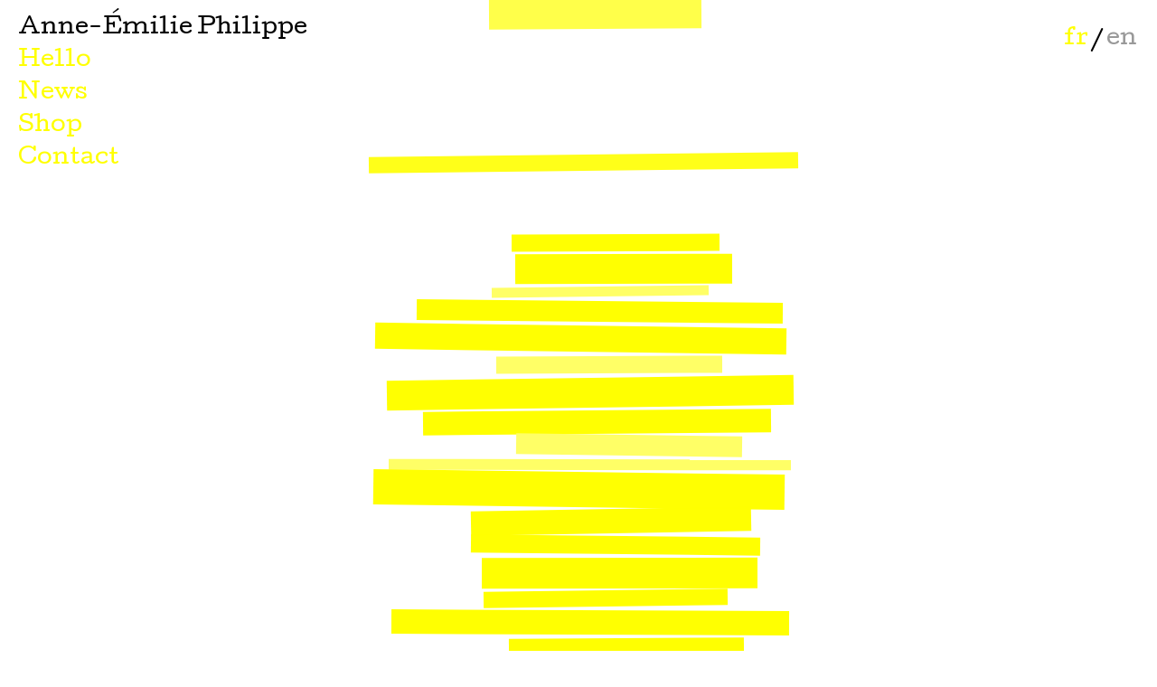

--- FILE ---
content_type: text/html; charset=UTF-8
request_url: https://anem.name/en/
body_size: 2022
content:
<!doctype html>
<html class="no-js" lang="en">
<head>
	<meta charset="utf-8">
	<meta http-equiv="X-UA-Compatible" content="IE=edge,chrome=1">
	<title>ANNE-ÉMILIE PHILIPPE</title>
	<base href="https://anem.name/" />
	<meta name="description" content="Anne-Émilie PHILIPPE Artworks." />
	<meta name="viewport" content="width=device-width, initial-scale=1, max-scale=1, min-scale=1">
	<link rel="shortcut icon" type="image/x-icon" href="/favicon.ico" />
	<link rel="icon" type="image/png" href="favicon.png" />

	<link href='//fonts.googleapis.com/css?family=Cutive&display=swap' rel='stylesheet' type='text/css'>
	<link rel="stylesheet" href="https://anem.name/css/normalize.css">
	<link rel="stylesheet" href="https://anem.name/css/main.css">

	<script src="https://anem.name/js/vendor/modernizr-2.8.3.min.js"></script>

	<link rel="canonical" href="https://anem.name/en/" />
	<link rel="alternate" hreflang="fr" href="https://anem.name/fr/" />

	<meta property="og:title" content="ANNE-ÉMILIE PHILIPPE" />
	<meta property="og:type" content="article" />
	<meta property="og:description" content="Anne-Émilie PHILIPPE Artworks." />
	<meta property="og:locale" content="en_US" />
	<meta property="og:url" content="https://anem.name/en/" />
	<meta property="og:image" content="https://anem.name/anem.name-preview.png" />

</head>
<body class="day-6">
<!--[if lt IE 8]>
<p class="browserupgrade">You are using an <strong>outdated</strong> browser. Please <a href="http://browsehappy.com/">upgrade
	your browser</a> to improve your experience.</p>
<![endif]-->
<nav class="main-nav">
		<ul>
        <li>
                            <h1>
                        Anne-Émilie Philippe
                            </h1>
                    </li>
		
		<li><a class="popin-page" href="https://anem.name/en/page-hello">Hello</a></li>

		
		<li><a class="popin-page" href="https://anem.name/en/page-news">News</a></li>

		
		<li><a class="popin-page" href="https://anem.name/en/page-shop">Shop</a></li>

		
		<li><a class="direct-link" href="mailto:Anne-Émilie Philippe <anem@anem.name>">Contact</a></li>

			</ul>
</nav>
<nav class="lang-switcher">
	<a href="https://anem.name/fr/" class="direct-link">fr</a><span>/</span><a class="selected direct-link" href="https://anem.name/en/">en</a>
</nav>

<ul class="stack">
			<li class="abyme page--edition titled">
            
				<a href="https://anem.name/en/page-abyme" ><span class="title">abyss </span></a>

			
        </li>
			<li class="takeapiece page--default titled">
            
				<a href="https://anem.name/en/page-takeapiece" ><span class="title">take a piece of sky</span></a>

			
        </li>
			<li class="fromblacktoblue page--default titled">
            
				<a href="https://anem.name/en/page-fromblacktoblue" ><span class="title">from black to blue</span></a>

			
        </li>
			<li class="firstsight page--edition titled">
            
				<a href="https://anem.name/en/page-firstsight" ><span class="title">first sight (photograph)</span></a>

			
        </li>
			<li class="presquelamer page--edition titled">
            
				<a href="https://anem.name/en/page-presquelamer" ><span class="title">rag sea</span></a>

			
        </li>
			<li class="methodes page--edition titled">
            
				<a href="https://anem.name/en/page-methodes" ><span class="title">methods</span></a>

			
        </li>
			<li class="baiserduterril page--default titled">
            
				<a href="https://anem.name/en/page-baiserduterril" ><span class="title">kiss from the terril</span></a>

			
        </li>
			<li class="unpaysagechinois page--edition titled">
            
				<a href="https://anem.name/en/page-unpaysagechinois" ><span class="title">a chinese landscape</span></a>

			
        </li>
			<li class="processusdublues page--default titled">
            
				<a href="https://anem.name/en/page-processusdublues" ><span class="title">blues process</span></a>

			
        </li>
			<li class="laisser page--default titled">
            
				<a href="https://anem.name/en/page-laisser" ><span class="title">let the wind</span></a>

			
        </li>
			<li class="matinsoir page--default titled">
            
				<a href="https://anem.name/en/page-matinsoir" ><span class="title">morning and evening</span></a>

			
        </li>
			<li class="tights page--default titled">
            
				<a href="https://anem.name/en/page-tights" ><span class="title">instant t.</span></a>

			
        </li>
			<li class="ridcas page--edition titled">
            
				<a href="https://anem.name/en/page-ridcas" ><span class="title">ridcas</span></a>

			
        </li>
			<li class="us page--default titled">
            
				<a href="https://anem.name/en/page-us" ><span class="title">sunset universel</span></a>

			
        </li>
			<li class="ressac page--default titled">
            
				<a href="https://anem.name/en/page-ressac" ><span class="title">backwash</span></a>

			
        </li>
			<li class="horizonorange page--edition titled">
            
				<a href="https://anem.name/en/page-horizonorange" ><span class="title">orange horizon</span></a>

			
        </li>
			<li class="nuer page--default titled">
            
				<a href="https://anem.name/en/page-nuer" ><span class="title">cloud shades</span></a>

			
        </li>
			<li class="lalevitationdelananas page--default titled">
            
				<a href="https://anem.name/en/page-lalevitationdelananas" ><span class="title">the pineapple's levitation</span></a>

			
        </li>
			<li class="sadcascad page--edition titled">
            
				<a href="https://anem.name/en/page-sadcascad" ><span class="title">sad cascad</span></a>

			
        </li>
			<li class="donttellme page--edition titled">
            
				<a href="https://anem.name/en/page-donttellme" ><span class="title">don't tell me any personal thing</span></a>

			
        </li>
			<li class="kumlash page--default titled">
            
				<a href="https://anem.name/en/page-kumlash" ><span class="title">kumlash</span></a>

			
        </li>
			<li class="lamulette page--default titled">
            
				<a href="https://anem.name/en/page-lamulette" ><span class="title">amulet</span></a>

			
        </li>
			<li class="lesjournees page--default titled">
            
				<a href="https://anem.name/en/page-lesjournees" ><span class="title">the days</span></a>

			
        </li>
			<li class="leporello page--default titled">
            
				<a href="https://anem.name/en/page-leporello" ><span class="title">the x,y,z mountain</span></a>

			
        </li>
			<li class="scale page--default titled">
            
				<a href="https://anem.name/en/page-scale" ><span class="title">scale</span></a>

			
        </li>
			<li class="twinpeaks page--default titled">
            
				<a href="https://anem.name/en/page-twinpeaks" ><span class="title">twinpeaks</span></a>

			
        </li>
			<li class="erratum page--default titled">
            
				<a href="https://anem.name/en/page-erratum" ><span class="title">erratum</span></a>

			
        </li>
			<li class="imagespourlesabeilles page--artwork titled">
            
				<a href="https://anem.name/en/page-imagespourlesabeilles" ><span class="title">Pictures for the bees</span></a>

			
        </li>
			<li class="la_couleur-des-fleurs page--artwork titled">
            
				<a href="https://anem.name/en/page-la_couleur-des-fleurs" ><span class="title">the color of flowers</span></a>

			
        </li>
			<li class="jusquacompleteapparition page--edition titled">
            
				<a href="https://anem.name/en/page-jusquacompleteapparition" ><span class="title">the two matches</span></a>

			
        </li>
			<li class="booktobake page--edition titled">
            
				<a href="https://anem.name/en/page-booktobake" ><span class="title">the two matches</span></a>

			
        </li>
			<li class="lesbellesjumelles page--default titled">
            
				<a href="https://anem.name/en/page-lesbellesjumelles" ><span class="title">les belles jumelles</span></a>

			
        </li>
			<li class="party page--edition titled">
            
				<a href="https://anem.name/en/page-party" ><span class="title">confettis party</span></a>

			
        </li>
			<li class="fewwords page--edition titled">
            
				<a href="https://anem.name/en/page-fewwords" ><span class="title">few words I found in the street</span></a>

			
        </li>
			<li class="lorigine page--edition titled">
            
				<a href="https://anem.name/en/page-lorigine" ><span class="title">originally</span></a>

			
        </li>
			<li class="book page--edition titled">
            
				<a href="https://anem.name/en/page-book" ><span class="title">book</span></a>

			
        </li>
			<li class="des-lieux-a-nous page--reading titled">
            
				<a href="https://anem.name/en/page-des-lieux-a-nous" ><span class="title">Des lieux à nous</span></a>

			
        </li>
			<li class="a-la-volee page--artwork titled">
            
				<a href="https://anem.name/en/page-a-la-volee" ><span class="title">broadcast seeds</span></a>

			
        </li>
			<li class="affut page--edition titled">
            
				<a href="https://anem.name/en/page-affut" ><span class="title">hide</span></a>

			
        </li>
			<li class="la-transparence-de-l-ombre page--artwork titled">
            
				<a href="https://anem.name/en/page-la-transparence-de-l-ombre" ><span class="title">la transparence de l'ombre</span></a>

			
        </li>
			<li class="labri page--artwork titled">
            
				<a href="https://anem.name/en/page-labri" ><span class="title">the shelter</span></a>

			
        </li>
			<li class="laflotte page--artwork titled">
            
				<a href="https://anem.name/en/page-laflotte" ><span class="title">flapping</span></a>

			
        </li>
			<li class="un-genre-d-imagier page--edition titled">
            
				<a href="https://anem.name/en/page-un-genre-d-imagier" ><span class="title">un genre d'imagier</span></a>

			
        </li>
			<li class="haiku-polaroid page--artwork titled">
            
				<a href="https://anem.name/en/page-haiku-polaroid" ><span class="title">haïku polaroid</span></a>

			
        </li>
			<li class="le-grain-de-l-image page--exhibition titled">
            
				<a href="https://anem.name/en/page-le-grain-de-l-image" ><span class="title">the grain of picture</span></a>

			
        </li>
			<li class="oneprintaweek page--edition titled">
            
				<a href="https://anem.name/en/page-oneprintaweek" ><span class="title">One print a week</span></a>

			
        </li>
		<li class="last-block"></li>
</ul>
	<div id="viewer"><div class="popin"><div class="wrapper"></div><h4 class="title"></h4></div></div>


<script src="https://anem.name/js/vendor/jquery-3.6.0.min.js"></script>
<script src="https://anem.name/js/main.js"></script>



</body>
</html>

--- FILE ---
content_type: text/css
request_url: https://anem.name/css/main.css
body_size: 2349
content:
body {
  font-family: 'Cutive', serif; }
  body.no-scroll {
    overflow-x: hidden;
    overflow-y: hidden; }

ul {
  width: 500px;
  max-width: 100%;
  margin: auto;
  position: relative;
  padding: 0; }

.stack > li {
  display: block;
  background: #000;
  height: 10px;
  width: 100%;
  margin: 1px auto;
  position: relative;
  color: transparent;
  font-size: 32px;
  visibility: hidden; }
  .day-0 .stack > li {
    background: #666666; }
    .day-0 .stack > li.page--reading, .day-0 .stack > li.page--edition {
      background: #999999; }
  .day-1 .stack > li {
    background: #27c9b6; }
    .day-1 .stack > li.page--reading, .day-1 .stack > li.page--edition {
      background: #72e4d6; }
  .day-2 .stack > li {
    background: #000000; }
    .day-2 .stack > li.page--reading, .day-2 .stack > li.page--edition {
      background: #333333; }
  .day-3 .stack > li {
    background: #333399; }
    .day-3 .stack > li.page--reading, .day-3 .stack > li.page--edition {
      background: #6666cc; }
  .day-4 .stack > li {
    background: #662aae; }
    .day-4 .stack > li.page--reading, .day-4 .stack > li.page--edition {
      background: #9a64da; }
  .day-5 .stack > li {
    background: #00CCFF; }
    .day-5 .stack > li.page--reading, .day-5 .stack > li.page--edition {
      background: #66e0ff; }
  .day-6 .stack > li {
    background: #ffff00;
    color: #000000; }
    .day-6 .stack > li.page--reading, .day-6 .stack > li.page--edition {
      background: #ffff66; }
  .stack > li > a {
    display: flex;
    justify-content: center;
    width: 100%;
    height: 100%;
    text-align: center;
    color: #fff;
    opacity: 0;
    visibility: hidden;
    transition: 0.4s; }
  .stack > li .title {
    margin: auto;
    width: 100%;
    padding: 0 20px;
    box-sizing: border-box; }
  .stack > li.ready {
    transition: 0.25s;
    visibility: visible; }
  .stack > li.fadein {
    animation-name: bounceDown;
    animation-duration: .7s;
    animation-iteration-count: 1;
    animation-timing-function: ease-in;
    animation-fill-mode: both; }
  .stack > li a {
    pointer-events: none; }
  .stack > li.titled:hover, .stack > li.locked {
    transform: translate(10%, 0) !important;
    height: 300px !important;
    color: #fff; }
    .stack > li.titled:hover a, .stack > li.locked a {
      opacity: 1;
      visibility: visible;
      pointer-events: auto; }
  .stack > li.locked {
    transform: translate(100vw, 0) !important; }
  .stack > li.last-block {
    min-height: 50vh;
    min-width: 90%;
    opacity: .7; }
    .stack > li.last-block:hover {
      transform: none !important;
      -webkit-transform: none !important; }
  .stack > li.untitled {
    opacity: .7; }

#viewer {
  position: fixed;
  top: 0;
  width: 100%;
  height: 100%;
  visibility: hidden;
  opacity: 0;
  background: rgba(0, 0, 0, 0.3);
  line-height: 1.4em;
  z-index: 1; }
  #viewer, #viewer .popin {
    transition: .6s ease-in-out; }
  #viewer .popin {
    position: absolute;
    width: 90%;
    max-width: 520px;
    height: 520px;
    max-height: 80%;
    box-sizing: border-box;
    margin: auto;
    left: 0;
    right: 0;
    top: 0;
    bottom: 0;
    background: #eee;
    transform: translate(-100vw, 0);
    -webkit-transform: translate(-100vw, 0);
    word-break: break-word; }
    @media screen and (max-height: 700px) {
      #viewer .popin {
        max-height: 50vh;
        height: 50vh;
        top: 60px; } }
  #viewer.visible {
    visibility: visible;
    opacity: 1; }
    #viewer.visible .popin {
      transform: translate(0, 0);
      -webkit-transform: translate(0, 0); }
  #viewer .wrapper {
    position: absolute;
    width: 100%;
    height: 100%;
    overflow: scroll; }
    #viewer .wrapper .inside {
      padding: 20px 20px 60px; }
    #viewer .wrapper + h4 {
      position: absolute;
      bottom: 0;
      right: 0;
      margin: 0;
      background: #fff;
      display: block;
      padding: 10px;
      cursor: alias; }
    #viewer .wrapper img {
      max-width: 100%;
      display: block;
      height: auto;
      margin: 20px 0 0; }
      #viewer .wrapper img:first-child {
        margin-top: 0; }

.page h1 {
  text-transform: uppercase; }
.page img {
  display: block;
  max-width: 100%; }
.page.simple {
  padding: 160px 20px;
  max-width: 100%;
  display: flex;
  flex-direction: column; }
  .page.simple h1, .page.simple h2, .page.simple h3 {
    margin: .5em auto; }
  .page.simple > * {
    margin: auto;
    width: 480px;
    max-width: 100%;
    word-break: break-word; }

article img {
  display: block;
  height: auto;
  margin: 20px 0 0; }
  article img:first-child {
    margin-top: 0; }

@keyframes bounceDown {
  0% {
    top: -100vh;
    opacity: 0; }
  100% {
    top: 0;
    opacity: 1; } }
a {
  color: #000; }

.page {
  max-width: 500px;
  margin: auto;
  line-height: 1.4em; }
  .page img {
    display: block;
    max-width: 100%;
    height: auto;
    margin: 0 0 20px 0; }

.popin h1, .popin h2, .popin h3, .popin h4, .popin h5, .popin h6, .popin strong, .popin em, .popin i, .popin b, .page h1, .page h2, .page h3, .page h4, .page h5, .page h6, .page strong, .page em, .page i, .page b {
  font-weight: normal;
  font-style: normal; }
  .day-1 .popin h1, .day-1 .popin h2, .day-1 .popin h3, .day-1 .popin h4, .day-1 .popin h5, .day-1 .popin h6, .day-1 .popin strong, .day-1 .popin em, .day-1 .popin i, .day-1 .popin b, .day-1 .page h1, .day-1 .page h2, .day-1 .page h3, .day-1 .page h4, .day-1 .page h5, .day-1 .page h6, .day-1 .page strong, .day-1 .page em, .day-1 .page i, .day-1 .page b {
    color: #27c9b6; }
  .day-2 .popin h1, .day-2 .popin h2, .day-2 .popin h3, .day-2 .popin h4, .day-2 .popin h5, .day-2 .popin h6, .day-2 .popin strong, .day-2 .popin em, .day-2 .popin i, .day-2 .popin b, .day-2 .page h1, .day-2 .page h2, .day-2 .page h3, .day-2 .page h4, .day-2 .page h5, .day-2 .page h6, .day-2 .page strong, .day-2 .page em, .day-2 .page i, .day-2 .page b {
    color: #000000; }
  .day-3 .popin h1, .day-3 .popin h2, .day-3 .popin h3, .day-3 .popin h4, .day-3 .popin h5, .day-3 .popin h6, .day-3 .popin strong, .day-3 .popin em, .day-3 .popin i, .day-3 .popin b, .day-3 .page h1, .day-3 .page h2, .day-3 .page h3, .day-3 .page h4, .day-3 .page h5, .day-3 .page h6, .day-3 .page strong, .day-3 .page em, .day-3 .page i, .day-3 .page b {
    color: #333399; }
  .day-4 .popin h1, .day-4 .popin h2, .day-4 .popin h3, .day-4 .popin h4, .day-4 .popin h5, .day-4 .popin h6, .day-4 .popin strong, .day-4 .popin em, .day-4 .popin i, .day-4 .popin b, .day-4 .page h1, .day-4 .page h2, .day-4 .page h3, .day-4 .page h4, .day-4 .page h5, .day-4 .page h6, .day-4 .page strong, .day-4 .page em, .day-4 .page i, .day-4 .page b {
    color: #662aae; }
  .day-5 .popin h1, .day-5 .popin h2, .day-5 .popin h3, .day-5 .popin h4, .day-5 .popin h5, .day-5 .popin h6, .day-5 .popin strong, .day-5 .popin em, .day-5 .popin i, .day-5 .popin b, .day-5 .page h1, .day-5 .page h2, .day-5 .page h3, .day-5 .page h4, .day-5 .page h5, .day-5 .page h6, .day-5 .page strong, .day-5 .page em, .day-5 .page i, .day-5 .page b {
    color: #00CCFF; }
  .day-6 .popin h1, .day-6 .popin h2, .day-6 .popin h3, .day-6 .popin h4, .day-6 .popin h5, .day-6 .popin h6, .day-6 .popin strong, .day-6 .popin em, .day-6 .popin i, .day-6 .popin b, .day-6 .page h1, .day-6 .page h2, .day-6 .page h3, .day-6 .page h4, .day-6 .page h5, .day-6 .page h6, .day-6 .page strong, .day-6 .page em, .day-6 .page i, .day-6 .page b {
    color: #ffff00; }
  .day-0 .popin h1, .day-0 .popin h2, .day-0 .popin h3, .day-0 .popin h4, .day-0 .popin h5, .day-0 .popin h6, .day-0 .popin strong, .day-0 .popin em, .day-0 .popin i, .day-0 .popin b, .day-0 .page h1, .day-0 .page h2, .day-0 .page h3, .day-0 .page h4, .day-0 .page h5, .day-0 .page h6, .day-0 .page strong, .day-0 .page em, .day-0 .page i, .day-0 .page b {
    color: #666666; }

nav {
  position: fixed;
  top: 0;
  left: 0;
  padding: 20px;
  line-height: 32px;
  z-index: 1;
  display: flex;
  cursor: default; }
  nav .main-nav {
    flex-direction: column; }
  nav h1 {
    font-weight: inherit;
    font-size: inherit;
    margin: inherit;
    line-height: 1em; }
  nav.lang-switcher {
    right: 0;
    left: auto;
    height: 28px; }
    nav.lang-switcher > * {
      margin: auto 0 auto;
      padding: .5em 0 0; }
    nav.lang-switcher > a {
      padding: .5em .1em 0; }
    nav.lang-switcher a.selected {
      cursor: default;
      color: #999; }
  nav, nav h3, nav li {
    font-size: 24px;
    font-weight: normal; }
  nav li:first-child {
    cursor: pointer;
    margin: 0; }
    nav li:first-child i {
      top: 4px;
      position: relative;
      font-size: 28px;
      opacity: 0;
      margin: -10px 0 auto -28px;
      height: 1em;
      width: 1em;
      display: inline-block; }
    nav li:first-child i, nav li:first-child {
      transition: all 0.3s ease-out;
      -moz-transition: all 0.3s ease-out;
      -webkit-transition: all 0.3s ease-out; }
    nav li:first-child a:hover i {
      margin-left: 0px;
      opacity: 1; }
  nav ul, nav h3 {
    float: left;
    width: auto;
    clear: both; }
  nav ul, nav li {
    list-style: none;
    padding: 0;
    width: auto;
    margin: auto auto 0 0; }
  nav li {
    display: flex; }
  nav a {
    text-decoration: none;
    background: #fff;
    width: auto;
    margin: auto auto 0 -.5em;
    display: flex;
    line-height: 1em;
    padding: .5em .5em 0 .5em; }
  .day-1 nav a {
    color: #27c9b6; }
  .day-2 nav a {
    color: #000000; }
  .day-3 nav a {
    color: #333399; }
  .day-4 nav a {
    color: #662aae; }
  .day-5 nav a {
    color: #00CCFF; }
  .day-6 nav a {
    color: #ffff00; }
  .day-0 nav a {
    color: #666666; }

@media screen and (max-width: 600px) {
  nav, nav h3, nav li {
    font-size: 14px; }

  .stack {
    width: 280px; }
    .stack > li {
      font-size: 16px; }

  .popin .inside {
    font-size: 12px;
    line-height: 2em; } }
@font-face {
  font-family: 'icomoon';
  src: url("../fonts/icomoon.eot?yw4oe0");
  src: url("../fonts/icomoon.eot?#iefixyw4oe0") format("embedded-opentype"), url("../fonts/icomoon.ttf?yw4oe0") format("truetype"), url("../fonts/icomoon.woff?yw4oe0") format("woff"), url("../fonts/icomoon.svg?yw4oe0#icomoon") format("svg");
  font-weight: normal;
  font-style: normal; }
[class^="icon-"], [class*=" icon-"] {
  font-family: 'icomoon';
  speak: none;
  font-style: normal;
  font-weight: normal;
  font-variant: normal;
  text-transform: none;
  line-height: 1;
  /* Better Font Rendering =========== */
  -webkit-font-smoothing: antialiased;
  -moz-osx-font-smoothing: grayscale; }

.icon-email:before {
  content: "\e04c"; }

/*# sourceMappingURL=main.css.map */


--- FILE ---
content_type: application/javascript
request_url: https://anem.name/js/main.js
body_size: 896
content:
jQuery(document).ready(function($){

	var total = $('.stack > li').length,
		itemDuration = 2000,
		totalDuration = total*itemDuration;
	var scrollBottom = $(window).scrollTop()+$(window).height();

	function OpenPage(id,lang,label){
		$('body').addClass('no-scroll');
		$('.locked').removeClass('locked');
		$('li.'+id).addClass('locked');
		$('#viewer').addClass('visible');
		$('#viewer .wrapper').html('');
		var canonical_url = lang+'/page-'+id;
		$.ajax({
			url:'pages/'+lang+'/'+id+'.html'
		}).done(function(data){
			$('#viewer .wrapper').stop().fadeIn();
			$('#viewer .wrapper').html('<div class="inside">'+data+'</div>');
			$('#viewer .popin > h4').text(label);
			history.pushState(id, id , canonical_url);
		});
	}

	$('#viewer').click(function(){
		$('body').removeClass('no-scroll');
		$('.locked').removeClass('locked');
		$(this).removeClass('visible');
		history.pushState('home', '' , '');
	});

	$('.stack > li').each(function(index){
		totalDuration -= Math.random()*itemDuration;
		//console.log('li',);
		var words = $(this).text().trim().split(' ') || [], longestWord='', hasLongWord;
		words.forEach(function(word){
			longestWord = word.length > longestWord.length ? word:longestWord;
		});
		hasLongWord = longestWord.length > 9;
		var w = Math.round((hasLongWord?Math.random()*30+30:Math.random()*60)+40),
			d = 100 - w,
			r = d - Math.round(Math.random()*2*d/2),
			l = d-r;
		$(this).css({
		    // où on modifie les propriétés CSS de l'element
		    // j'utilise beaucoup de random !
		    width:w+'%', // largeur en %
		    height:Math.round(Math.random()*30+10), // hauteur en px
		    right:r/4+'%', // position à droite
		    left:l/4+'%', // position à gauche
		    marginBottom:Math.round(Math.random()*5), // marge en bas
		    transform:'rotate('+(Math.random()*2-1)+'deg)' // rotation
		  });


		$(this).css(
			'animation-delay',
			(itemDuration*(1-$(this).offset().top/scrollBottom))+'ms'
		);
	});

	function ClickStack(e){
		console.log(e);
		var page = /(fr|en)\/page-(.*)/.exec($(this).attr('href'));
		if(page){
			e.preventDefault();
			OpenPage(page[2],page[1],$(this).text());
		}
	}
	$('a:not(.direct-link)',this).on('click',ClickStack);
	$('.stack li').on('touchstart',function(){
		$('.stack li').removeClass('locked');
		$(this).addClass('locked');
	});

	$('nav h3').click(function(){
		window.location.href="mailto:anemhihi@gmail.com";
	});

	setTimeout(function(){
		$('.stack > li').each(function(){
			$(this).addClass('ready'+($(this).offset().top>scrollBottom?'':' fadein'));
		});

	},10);

});